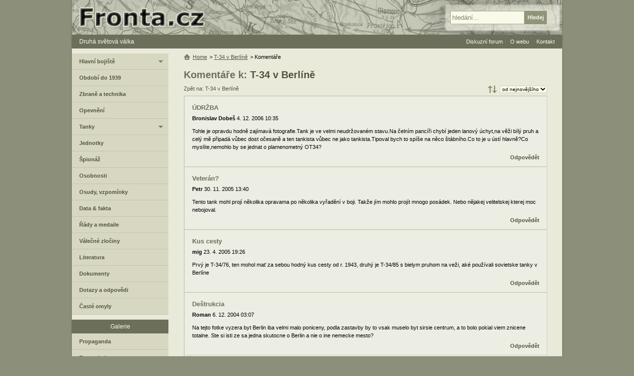

--- FILE ---
content_type: text/html; charset=UTF-8
request_url: https://www.fronta.cz/komentare/foto/t-34-v-berline
body_size: 4308
content:
<!DOCTYPE html>
<html lang="cs">
  <head>
    <meta charset="UTF-8">
    <meta name="viewport" content="width=device-width,initial-scale=1.0">
    <title>Komentáře: T-34 v Berlíně | Fronta.cz</title>
    <link rel="canonical" href="https://www.fronta.cz/komentare/foto/t-34-v-berline">    <link rel="stylesheet" type="text/css" href="/css/main.css?20250607">
     
                <script src="/js/jquery-1.7.1-ui-1.8.16.min.js?20250607"></script>   
                <script src="/js/main.js?20250607"></script>   
              <meta name="robots" content="index,follow">
         <meta property="og:site_name" content="Fronta.cz"><meta name="twitter:site" content="Fronta.cz">
   <meta property="og:url" content="https://www.fronta.cz/komentare/foto/t-34-v-berline"><meta name="twitter:url" content="https://www.fronta.cz/komentare/foto/t-34-v-berline">                  <link rel="shortcut icon" type="image/x-icon" href="/favicon.ico">
   <link rel="alternate" type="application/rss+xml" title="Fronta.cz - novinky" href="/fronta.rss">
  </head>
  <body>
      <div id="center">
<div id="main">                     
   <div id="content-no-right">
      <div id="head-menu">
         <a href="#" class="mobile-menu">&#8801; MENU</a>
         <a href="/" title="Zpět na úvodní stranu">Druhá světová válka</a>
      </div>
   
      <div id="center-right-full">         
            <h1>Komentáře k: <a href="/foto/t-34-v-berline">T-34 v Berlíně</a></h1>
   
   
  
   
   <a class="com-back" href="/foto/t-34-v-berline">Zpět na: T-34 v Berlíně</a>
      <div class="main-order" title="Řazení">
      <form action="/">
         <fieldset>
            <select size="1" class="order">
                                 <option value="default" selected="selected">od nejnovějšího</option>
                                 <option value="date">od nejstaršího</option>
                           </select>
         </fieldset>
      </form>
   </div>
   
   
   <div id="comment-list">
      <ul><li><div class="comment-item"><div class="autor"><h3>ÚDRŽBA</h3><strong>Bronislav Dobeš</strong> 4. 12. 2006 10:35</div>Tohle je opravdu hodně zajímavá fotografie.Tank je ve velmi neudržovaném stavu.Na čelním pancíři chybí jeden lanový úchyt,na věži bílý pruh a celý mě připadá vůbec dost očesaně a ten tankista vůbec ne jako tankista.Tipoval bych to spíše na něco štábního.Co to je u ústí hlavně?Co myslíte,nemohlo by se jednat o plamenometný OT34?<div class="reply"><a title="Napsat odpověď na tento komentář" href="/komentar/11946/reply">Odpovědět</a></div></div></li><li><div class="comment-item"><div class="autor"><h3>Veterán?</h3><strong>Petr</strong> 30. 11. 2005 13:40</div>Tento tank mohl projí několika opravama po několika vyřadění v boji. Takže jím mohlo projít mnogo posádek. Nebo nějakej velitelskej kterej moc nebojoval.<div class="reply"><a title="Napsat odpověď na tento komentář" href="/komentar/8506/reply">Odpovědět</a></div></div></li><li><div class="comment-item"><div class="autor"><h3>Kus cesty</h3><strong>mig</strong> 23. 4. 2005 19:26</div>Prvý je T-34/76, ten mohol mať za sebou hodný kus cesty od r. 1943, druhý je T-34/85 s bielym pruhom na veži, aké používali sovietske tanky v Berlíne<div class="reply"><a title="Napsat odpověď na tento komentář" href="/komentar/5729/reply">Odpovědět</a></div></div></li><li><div class="comment-item"><div class="autor"><h3>Deštrukcia</h3><strong>Roman</strong> 6. 12. 2004 03:07</div>Na tejto fotke vyzera byt Berlin iba velmi malo poniceny, podla zastavby by to vsak muselo byt sirsie centrum, a to bolo pokial viem znicene totalne. Ste si isti ze sa jedna skutocne o Berlin a nie o ine nemecke mesto?<div class="reply"><a title="Napsat odpověď na tento komentář" href="/komentar/3670/reply">Odpovědět</a></div></div><ul><li class="last"><div class="comment-item"><div class="autor"><h3>Re: Deštrukcia</h3><strong>Glynwed</strong> 9. 2. 2005 09:18</div>Tuto fotografii pořídil v Berlíně v dubnu/květnu 1945 sovětský vojenský fotograf Jevgenij Chalděj.<div class="reply"><a title="Napsat odpověď na tento komentář" href="/komentar/4731/reply">Odpovědět</a></div></div></li></ul></li><li class="last"><div class="comment-item"><div class="autor"><h3>Přežití</h3><strong>Karel Cepko</strong> 4. 12. 2004 03:24</div>To by mě zajímalo kde všude ten tank začínal a čím prošel. A jestli ta posádka s ním byla od počátku tak to měli při Ruskejch ztrátách docela štěstí.<div class="reply"><a title="Napsat odpověď na tento komentář" href="/komentar/3651/reply">Odpovědět</a></div></div><ul><li class="last"><div class="comment-item"><div class="autor"><h3>Re: Přežití</h3><strong>Honda</strong> 2. 5. 2013 13:44</div>Aby byla osádka s jedním tankem je skoro nemožné. Při větším poškození a nebo závažné poruše během ofenzívy byl tank odeslán do Frontové opravny techniky a už se samozřejmě nevrátil k původní posádce, často ani jednotce. Navíc i složení posádek se měnilo z důvodů zranění,nemoci, smrti a nedostatku tanků.<div class="reply"><a title="Napsat odpověď na tento komentář" href="/komentar/15655/reply">Odpovědět</a></div></div></li></ul></li></ul>   </div>
            <div class="main-order" title="Řazení">
      <form action="/">
         <fieldset>
            <select size="1" class="order">
                                 <option value="default" selected="selected">od nejnovějšího</option>
                                 <option value="date">od nejstaršího</option>
                           </select>
         </fieldset>
      </form>
   </div>
   
               <a class="com-back" href="/foto/t-34-v-berline">Zpět na: T-34 v Berlíně</a>
         
         <br class="clear" />
      <ul class="comment-options">
         <li><a href="#" class="fold" data-no-skip="1" data-id="comment-form">Přidat komentář</a></li>
      </ul>
      <div class="form hide-form" id="comment-form">
         <form class="frm noactive" action="#comment-br" method="post"><fieldset class="form-150"><ul><li class="name-autor is-req"><label for="komentar-add_form-field-autor">Jméno</label><div><input class=" check-text" type="text" id="komentar-add_form-field-autor" name="autor" value="" /> <span>*</span></div><div class="required">Vyplňte prosím jméno</div></li><li class="name-nazev is-req"><label for="komentar-add_form-field-nazev">Název</label><div><input class=" check-text" type="text" id="komentar-add_form-field-nazev" name="nazev" value="" /> <span>*</span></div><div class="required">Vyplňte prosím název</div></li><li class="name-komentar is-req"><label for="komentar-add_form-field-komentar">Text</label><div><textarea class=" check-text" id="komentar-add_form-field-komentar" cols="80" rows="5" name="komentar"></textarea> <span>*</span></div><div class="required">Vyplňte prosím text komentáře</div></li><li class="name- is-req"><div><script src="https://www.google.com/recaptcha/api.js?hl=cs" async defer></script>
                     <div class="g-recaptcha" data-size="normal" data-sitekey="6LfqDT0UAAAAAF8zMBeT1SE72UVQ6h_WiQCYb1pT" data-callback="correctCaptcha"></div></div><div class="required">Vyplňte správně kontrolu</div></li></ul><input type="hidden" id="komentar-add_form-field-frm_name" name="frm_name" value="komentar-add" /><input type="hidden" id="komentar-add_form-field-id_item" name="id_item" value="68" /><input type="hidden" id="komentar-add_form-field-id_type" name="id_type" value="foto" /><input type="hidden" id="komentar-add_form-field-id_parent" name="id_parent" value="0" /><input type="hidden" id="komentar-add_form-field-id_top_parent" name="id_top_parent" value="0" /></fieldset><fieldset class="as"><ul><li class="name-as is-req"><label for="komentar-add_form-field-as">Kolik je slovem 2 krát 5?</label><div><input class=" check-as" type="text" id="komentar-add_form-field-as" name="as" value="" /> <span>*</span></div><div class="required">Odpovězte prosím na dotaz - ochrana proti spamu</div></li></ul></fieldset><fieldset class="form-150"><ul><li class="name- not-req"><div><input  disabled="disabled" class="subm " type="submit" value="Odeslat" /></div></li></ul><input type="hidden" id="komentar-add_form-field-token" name="token" value="0b60e5b8ee729c8aa371c2f0bad8251b" /><input type="hidden" id="komentar-add_form-field-form_action" name="form_action" value="komentar_add" /></fieldset><p class="info">Hvězdička označuje povinné položky. Komentáře jsou před zveřejněním moderovány.</p></form>      </div>
   

<div class="ads-728-90-bottom"><script async src="//pagead2.googlesyndication.com/pagead/js/adsbygoogle.js"></script>
                <ins class="adsbygoogle" data-ad-client="ca-pub-0797509120750942" data-ad-slot="7081075305" data-ad-format="auto"></ins>
                <script>(adsbygoogle = window.adsbygoogle || []).push({});</script></div>         <ul class="hierarchy">
   <li><a class="home" href="/" title="Zpět na úvodní stranu">Home</a></li>
         <li>&gt; 
                     <a  href="/foto/t-34-v-berline">T-34 v Berlíně</a>
               </li>
         <li>&gt; 
                     Komentáře               </li>
   </ul>
                        </div>   
      <div id="left-col">
                     <div id="left-menu-box">
 
                                 <ul class="left-menu first">
                     <li><a class="fold " href="/sekce/hlavni-bojiste">Hlavní bojiště</a>
            <ul>
                                                      <li><a  href="/sekce/vychodni-fronta">Východní fronta</a></li>
                                       
                                                      <li><a  href="/sekce/zapadni-fronta">Západní fronta</a></li>
                                       
                                                      <li><a  href="/sekce/stredomori-a-afrika">Středomoří</a></li>
                                       
                                                      <li><a  href="/sekce/valka-v-pacifiku">Pacifik</a></li>
                                       
                                                      <li><a  href="/sekce/letecka-valka">Letecká válka</a></li>
                                       
                           </ul>
         </li>
       
                     <li><a  href="/sekce/obdobi-do-1939">Období do 1939</a></li>
       
                     <li><a  href="/sekce/zbrane-a-technika">Zbraně a technika</a></li>
       
                     <li><a  href="/sekce/opevneni">Opevnění</a></li>
       
                     <li><a class="fold " href="/sekce/tanky">Tanky</a>
            <ul>
                                                      <li><a  href="/sekce/nemecke-tanky">Německé tanky</a></li>
                                       
                                                      <li><a  href="/sekce/ceskoslovenske-tanky">Československé tanky</a></li>
                                       
                                                      <li><a  href="/sekce/madarske-tanky">Maďarské tanky</a></li>
                                       
                                                      <li><a  href="/sekce/polske-tanky">Polské tanky</a></li>
                                       
                                                      <li><a  href="/sekce/francouzske-tanky">Francouzské tanky</a></li>
                                       
                           </ul>
         </li>
       
                     <li><a  href="/sekce/jednotky">Jednotky</a></li>
       
                     <li><a  href="/sekce/spionaz">Špionáž</a></li>
       
                     <li><a  href="/sekce/osobnosti">Osobnosti</a></li>
       
                     <li><a  href="/sekce/osudy-vojaku">Osudy, vzpomínky</a></li>
       
                     <li><a  href="/sekce/data-fakta">Data &amp; fakta</a></li>
       
                     <li><a  href="/sekce/rady-a-medaile">Řády a medaile</a></li>
       
                     <li><a  href="/sekce/valecne-zlociny">Válečné zločiny</a></li>
       
                     <li><a  href="/sekce/valecna-literatura">Literatura</a></li>
       
                     <li><a  href="/sekce/dokumenty">Dokumenty</a></li>
       
                     <li><a  href="/sekce/dotazy-a-odpovedi">Dotazy a odpovědi</a></li>
       
                     <li><a  href="/sekce/omyly">Časté omyly</a></li>
       
                           </ul>
                              <h3>Galerie</h3>
                  <ul class="left-menu">
                     <li><a  href="/sekce/propaganda">Propaganda</a></li>
       
                     <li><a  href="/sekce/fotogalerie">Fotogalerie</a></li>
       
                     <li><a  href="/sekce/mapy">Mapy</a></li>
       
                           </ul>
                              <h3>Databáze</h3>
                  <ul class="left-menu">
                     <li><a  href="/sekce/id-znamky">ID známky</a></li>
       
                     <li><a  href="/sekce/kalendar">Kalendář</a></li>
       
                           </ul>
                              <h3>Ostatní sekce</h3>
                  <ul class="left-menu">
                     <li><a  href="/sekce/diskuzni-forum">Diskuzní forum</a></li>
       
                     <li><a class="fold " href="/sekce/o-webu">O tomto webu</a>
            <ul>
                                                      <li><a  href="/sekce/kontakt">Kontaktujte nás</a></li>
                                       
                                                      <li><a  href="/sekce/jak-prispet-na-web">Jak přispět na web</a></li>
                                       
                                                      <li><a  href="/sekce/autori">Seznam autorů</a></li>
                                       
                                                      <li><a  href="/sekce/rss">RSS</a></li>
                                       
                           </ul>
         </li>
       
                     <li><a  href="/sekce/novinky">Novinky</a></li>
      </ul></div>   </div>
<div class="clear"></div>   </div> 
   <div id="header">
   <a href="/" class="home" title="Zpět na úvodní stranu"><span>Fronta.cz - druhá světová válka</span></a>
   <form id="search" action="/search">
      <fieldset>
         <input type="text" value="hledání..." id="search-input" name="q">
         <input class="over" type="submit" value="Hledej" id="search-subm">
      </fieldset>
   </form>
</div>

   <ul id="ul-head-menu">
            <li><a href="/forum/all">Diskuzní forum</a></li>
      <li><a href="/sekce/o-webu">O webu</a>
         <ul>
            <li><a href="/sekce/autori">Seznam autorů</a></li>
            <li><a href="/sekce/jak-prispet-na-web">Jak přispět</a></li>
         </ul>
      </li>
      <li><a href="/sekce/kontakt">Kontakt</a></li>
   </ul>
                                    <div id="legal">Přebírání a další publikace materiálů z webu Fronta.cz - druhá světová válka je možné jen se souhlasem jejich autorů.</div>
                        
            <script>counters();</script>
            <noscript><div><img class="hide" src="https://toplist.cz/dot.asp?id=10715" alt="" width="1" height="1"><img class="hide" src="https://toplist.sk/dot.asp?id=1022636" alt="" width="1" height="1"></div></noscript>
            <div id="footer">
               <div>&copy; 1999-2026 <a href="/sekce/kontakt">Fronta.cz</a></div>
               <a href="#" class="mobile-menu">&#8801; MENU</a>
               <a href="/">2. světová válka</a>
                           </div>
         </div>
      </div>  
  <script defer src="https://static.cloudflareinsights.com/beacon.min.js/vcd15cbe7772f49c399c6a5babf22c1241717689176015" integrity="sha512-ZpsOmlRQV6y907TI0dKBHq9Md29nnaEIPlkf84rnaERnq6zvWvPUqr2ft8M1aS28oN72PdrCzSjY4U6VaAw1EQ==" data-cf-beacon='{"version":"2024.11.0","token":"95f2603ea67241d6b4cef11ceb466b9c","r":1,"server_timing":{"name":{"cfCacheStatus":true,"cfEdge":true,"cfExtPri":true,"cfL4":true,"cfOrigin":true,"cfSpeedBrain":true},"location_startswith":null}}' crossorigin="anonymous"></script>
</body>
<!-- 2026-01-19 20:00:34 -->
</html>

--- FILE ---
content_type: text/html; charset=utf-8
request_url: https://www.google.com/recaptcha/api2/anchor?ar=1&k=6LfqDT0UAAAAAF8zMBeT1SE72UVQ6h_WiQCYb1pT&co=aHR0cHM6Ly93d3cuZnJvbnRhLmN6OjQ0Mw..&hl=cs&v=PoyoqOPhxBO7pBk68S4YbpHZ&size=normal&anchor-ms=20000&execute-ms=30000&cb=7zz4d8v1j5i2
body_size: 49543
content:
<!DOCTYPE HTML><html dir="ltr" lang="cs"><head><meta http-equiv="Content-Type" content="text/html; charset=UTF-8">
<meta http-equiv="X-UA-Compatible" content="IE=edge">
<title>reCAPTCHA</title>
<style type="text/css">
/* cyrillic-ext */
@font-face {
  font-family: 'Roboto';
  font-style: normal;
  font-weight: 400;
  font-stretch: 100%;
  src: url(//fonts.gstatic.com/s/roboto/v48/KFO7CnqEu92Fr1ME7kSn66aGLdTylUAMa3GUBHMdazTgWw.woff2) format('woff2');
  unicode-range: U+0460-052F, U+1C80-1C8A, U+20B4, U+2DE0-2DFF, U+A640-A69F, U+FE2E-FE2F;
}
/* cyrillic */
@font-face {
  font-family: 'Roboto';
  font-style: normal;
  font-weight: 400;
  font-stretch: 100%;
  src: url(//fonts.gstatic.com/s/roboto/v48/KFO7CnqEu92Fr1ME7kSn66aGLdTylUAMa3iUBHMdazTgWw.woff2) format('woff2');
  unicode-range: U+0301, U+0400-045F, U+0490-0491, U+04B0-04B1, U+2116;
}
/* greek-ext */
@font-face {
  font-family: 'Roboto';
  font-style: normal;
  font-weight: 400;
  font-stretch: 100%;
  src: url(//fonts.gstatic.com/s/roboto/v48/KFO7CnqEu92Fr1ME7kSn66aGLdTylUAMa3CUBHMdazTgWw.woff2) format('woff2');
  unicode-range: U+1F00-1FFF;
}
/* greek */
@font-face {
  font-family: 'Roboto';
  font-style: normal;
  font-weight: 400;
  font-stretch: 100%;
  src: url(//fonts.gstatic.com/s/roboto/v48/KFO7CnqEu92Fr1ME7kSn66aGLdTylUAMa3-UBHMdazTgWw.woff2) format('woff2');
  unicode-range: U+0370-0377, U+037A-037F, U+0384-038A, U+038C, U+038E-03A1, U+03A3-03FF;
}
/* math */
@font-face {
  font-family: 'Roboto';
  font-style: normal;
  font-weight: 400;
  font-stretch: 100%;
  src: url(//fonts.gstatic.com/s/roboto/v48/KFO7CnqEu92Fr1ME7kSn66aGLdTylUAMawCUBHMdazTgWw.woff2) format('woff2');
  unicode-range: U+0302-0303, U+0305, U+0307-0308, U+0310, U+0312, U+0315, U+031A, U+0326-0327, U+032C, U+032F-0330, U+0332-0333, U+0338, U+033A, U+0346, U+034D, U+0391-03A1, U+03A3-03A9, U+03B1-03C9, U+03D1, U+03D5-03D6, U+03F0-03F1, U+03F4-03F5, U+2016-2017, U+2034-2038, U+203C, U+2040, U+2043, U+2047, U+2050, U+2057, U+205F, U+2070-2071, U+2074-208E, U+2090-209C, U+20D0-20DC, U+20E1, U+20E5-20EF, U+2100-2112, U+2114-2115, U+2117-2121, U+2123-214F, U+2190, U+2192, U+2194-21AE, U+21B0-21E5, U+21F1-21F2, U+21F4-2211, U+2213-2214, U+2216-22FF, U+2308-230B, U+2310, U+2319, U+231C-2321, U+2336-237A, U+237C, U+2395, U+239B-23B7, U+23D0, U+23DC-23E1, U+2474-2475, U+25AF, U+25B3, U+25B7, U+25BD, U+25C1, U+25CA, U+25CC, U+25FB, U+266D-266F, U+27C0-27FF, U+2900-2AFF, U+2B0E-2B11, U+2B30-2B4C, U+2BFE, U+3030, U+FF5B, U+FF5D, U+1D400-1D7FF, U+1EE00-1EEFF;
}
/* symbols */
@font-face {
  font-family: 'Roboto';
  font-style: normal;
  font-weight: 400;
  font-stretch: 100%;
  src: url(//fonts.gstatic.com/s/roboto/v48/KFO7CnqEu92Fr1ME7kSn66aGLdTylUAMaxKUBHMdazTgWw.woff2) format('woff2');
  unicode-range: U+0001-000C, U+000E-001F, U+007F-009F, U+20DD-20E0, U+20E2-20E4, U+2150-218F, U+2190, U+2192, U+2194-2199, U+21AF, U+21E6-21F0, U+21F3, U+2218-2219, U+2299, U+22C4-22C6, U+2300-243F, U+2440-244A, U+2460-24FF, U+25A0-27BF, U+2800-28FF, U+2921-2922, U+2981, U+29BF, U+29EB, U+2B00-2BFF, U+4DC0-4DFF, U+FFF9-FFFB, U+10140-1018E, U+10190-1019C, U+101A0, U+101D0-101FD, U+102E0-102FB, U+10E60-10E7E, U+1D2C0-1D2D3, U+1D2E0-1D37F, U+1F000-1F0FF, U+1F100-1F1AD, U+1F1E6-1F1FF, U+1F30D-1F30F, U+1F315, U+1F31C, U+1F31E, U+1F320-1F32C, U+1F336, U+1F378, U+1F37D, U+1F382, U+1F393-1F39F, U+1F3A7-1F3A8, U+1F3AC-1F3AF, U+1F3C2, U+1F3C4-1F3C6, U+1F3CA-1F3CE, U+1F3D4-1F3E0, U+1F3ED, U+1F3F1-1F3F3, U+1F3F5-1F3F7, U+1F408, U+1F415, U+1F41F, U+1F426, U+1F43F, U+1F441-1F442, U+1F444, U+1F446-1F449, U+1F44C-1F44E, U+1F453, U+1F46A, U+1F47D, U+1F4A3, U+1F4B0, U+1F4B3, U+1F4B9, U+1F4BB, U+1F4BF, U+1F4C8-1F4CB, U+1F4D6, U+1F4DA, U+1F4DF, U+1F4E3-1F4E6, U+1F4EA-1F4ED, U+1F4F7, U+1F4F9-1F4FB, U+1F4FD-1F4FE, U+1F503, U+1F507-1F50B, U+1F50D, U+1F512-1F513, U+1F53E-1F54A, U+1F54F-1F5FA, U+1F610, U+1F650-1F67F, U+1F687, U+1F68D, U+1F691, U+1F694, U+1F698, U+1F6AD, U+1F6B2, U+1F6B9-1F6BA, U+1F6BC, U+1F6C6-1F6CF, U+1F6D3-1F6D7, U+1F6E0-1F6EA, U+1F6F0-1F6F3, U+1F6F7-1F6FC, U+1F700-1F7FF, U+1F800-1F80B, U+1F810-1F847, U+1F850-1F859, U+1F860-1F887, U+1F890-1F8AD, U+1F8B0-1F8BB, U+1F8C0-1F8C1, U+1F900-1F90B, U+1F93B, U+1F946, U+1F984, U+1F996, U+1F9E9, U+1FA00-1FA6F, U+1FA70-1FA7C, U+1FA80-1FA89, U+1FA8F-1FAC6, U+1FACE-1FADC, U+1FADF-1FAE9, U+1FAF0-1FAF8, U+1FB00-1FBFF;
}
/* vietnamese */
@font-face {
  font-family: 'Roboto';
  font-style: normal;
  font-weight: 400;
  font-stretch: 100%;
  src: url(//fonts.gstatic.com/s/roboto/v48/KFO7CnqEu92Fr1ME7kSn66aGLdTylUAMa3OUBHMdazTgWw.woff2) format('woff2');
  unicode-range: U+0102-0103, U+0110-0111, U+0128-0129, U+0168-0169, U+01A0-01A1, U+01AF-01B0, U+0300-0301, U+0303-0304, U+0308-0309, U+0323, U+0329, U+1EA0-1EF9, U+20AB;
}
/* latin-ext */
@font-face {
  font-family: 'Roboto';
  font-style: normal;
  font-weight: 400;
  font-stretch: 100%;
  src: url(//fonts.gstatic.com/s/roboto/v48/KFO7CnqEu92Fr1ME7kSn66aGLdTylUAMa3KUBHMdazTgWw.woff2) format('woff2');
  unicode-range: U+0100-02BA, U+02BD-02C5, U+02C7-02CC, U+02CE-02D7, U+02DD-02FF, U+0304, U+0308, U+0329, U+1D00-1DBF, U+1E00-1E9F, U+1EF2-1EFF, U+2020, U+20A0-20AB, U+20AD-20C0, U+2113, U+2C60-2C7F, U+A720-A7FF;
}
/* latin */
@font-face {
  font-family: 'Roboto';
  font-style: normal;
  font-weight: 400;
  font-stretch: 100%;
  src: url(//fonts.gstatic.com/s/roboto/v48/KFO7CnqEu92Fr1ME7kSn66aGLdTylUAMa3yUBHMdazQ.woff2) format('woff2');
  unicode-range: U+0000-00FF, U+0131, U+0152-0153, U+02BB-02BC, U+02C6, U+02DA, U+02DC, U+0304, U+0308, U+0329, U+2000-206F, U+20AC, U+2122, U+2191, U+2193, U+2212, U+2215, U+FEFF, U+FFFD;
}
/* cyrillic-ext */
@font-face {
  font-family: 'Roboto';
  font-style: normal;
  font-weight: 500;
  font-stretch: 100%;
  src: url(//fonts.gstatic.com/s/roboto/v48/KFO7CnqEu92Fr1ME7kSn66aGLdTylUAMa3GUBHMdazTgWw.woff2) format('woff2');
  unicode-range: U+0460-052F, U+1C80-1C8A, U+20B4, U+2DE0-2DFF, U+A640-A69F, U+FE2E-FE2F;
}
/* cyrillic */
@font-face {
  font-family: 'Roboto';
  font-style: normal;
  font-weight: 500;
  font-stretch: 100%;
  src: url(//fonts.gstatic.com/s/roboto/v48/KFO7CnqEu92Fr1ME7kSn66aGLdTylUAMa3iUBHMdazTgWw.woff2) format('woff2');
  unicode-range: U+0301, U+0400-045F, U+0490-0491, U+04B0-04B1, U+2116;
}
/* greek-ext */
@font-face {
  font-family: 'Roboto';
  font-style: normal;
  font-weight: 500;
  font-stretch: 100%;
  src: url(//fonts.gstatic.com/s/roboto/v48/KFO7CnqEu92Fr1ME7kSn66aGLdTylUAMa3CUBHMdazTgWw.woff2) format('woff2');
  unicode-range: U+1F00-1FFF;
}
/* greek */
@font-face {
  font-family: 'Roboto';
  font-style: normal;
  font-weight: 500;
  font-stretch: 100%;
  src: url(//fonts.gstatic.com/s/roboto/v48/KFO7CnqEu92Fr1ME7kSn66aGLdTylUAMa3-UBHMdazTgWw.woff2) format('woff2');
  unicode-range: U+0370-0377, U+037A-037F, U+0384-038A, U+038C, U+038E-03A1, U+03A3-03FF;
}
/* math */
@font-face {
  font-family: 'Roboto';
  font-style: normal;
  font-weight: 500;
  font-stretch: 100%;
  src: url(//fonts.gstatic.com/s/roboto/v48/KFO7CnqEu92Fr1ME7kSn66aGLdTylUAMawCUBHMdazTgWw.woff2) format('woff2');
  unicode-range: U+0302-0303, U+0305, U+0307-0308, U+0310, U+0312, U+0315, U+031A, U+0326-0327, U+032C, U+032F-0330, U+0332-0333, U+0338, U+033A, U+0346, U+034D, U+0391-03A1, U+03A3-03A9, U+03B1-03C9, U+03D1, U+03D5-03D6, U+03F0-03F1, U+03F4-03F5, U+2016-2017, U+2034-2038, U+203C, U+2040, U+2043, U+2047, U+2050, U+2057, U+205F, U+2070-2071, U+2074-208E, U+2090-209C, U+20D0-20DC, U+20E1, U+20E5-20EF, U+2100-2112, U+2114-2115, U+2117-2121, U+2123-214F, U+2190, U+2192, U+2194-21AE, U+21B0-21E5, U+21F1-21F2, U+21F4-2211, U+2213-2214, U+2216-22FF, U+2308-230B, U+2310, U+2319, U+231C-2321, U+2336-237A, U+237C, U+2395, U+239B-23B7, U+23D0, U+23DC-23E1, U+2474-2475, U+25AF, U+25B3, U+25B7, U+25BD, U+25C1, U+25CA, U+25CC, U+25FB, U+266D-266F, U+27C0-27FF, U+2900-2AFF, U+2B0E-2B11, U+2B30-2B4C, U+2BFE, U+3030, U+FF5B, U+FF5D, U+1D400-1D7FF, U+1EE00-1EEFF;
}
/* symbols */
@font-face {
  font-family: 'Roboto';
  font-style: normal;
  font-weight: 500;
  font-stretch: 100%;
  src: url(//fonts.gstatic.com/s/roboto/v48/KFO7CnqEu92Fr1ME7kSn66aGLdTylUAMaxKUBHMdazTgWw.woff2) format('woff2');
  unicode-range: U+0001-000C, U+000E-001F, U+007F-009F, U+20DD-20E0, U+20E2-20E4, U+2150-218F, U+2190, U+2192, U+2194-2199, U+21AF, U+21E6-21F0, U+21F3, U+2218-2219, U+2299, U+22C4-22C6, U+2300-243F, U+2440-244A, U+2460-24FF, U+25A0-27BF, U+2800-28FF, U+2921-2922, U+2981, U+29BF, U+29EB, U+2B00-2BFF, U+4DC0-4DFF, U+FFF9-FFFB, U+10140-1018E, U+10190-1019C, U+101A0, U+101D0-101FD, U+102E0-102FB, U+10E60-10E7E, U+1D2C0-1D2D3, U+1D2E0-1D37F, U+1F000-1F0FF, U+1F100-1F1AD, U+1F1E6-1F1FF, U+1F30D-1F30F, U+1F315, U+1F31C, U+1F31E, U+1F320-1F32C, U+1F336, U+1F378, U+1F37D, U+1F382, U+1F393-1F39F, U+1F3A7-1F3A8, U+1F3AC-1F3AF, U+1F3C2, U+1F3C4-1F3C6, U+1F3CA-1F3CE, U+1F3D4-1F3E0, U+1F3ED, U+1F3F1-1F3F3, U+1F3F5-1F3F7, U+1F408, U+1F415, U+1F41F, U+1F426, U+1F43F, U+1F441-1F442, U+1F444, U+1F446-1F449, U+1F44C-1F44E, U+1F453, U+1F46A, U+1F47D, U+1F4A3, U+1F4B0, U+1F4B3, U+1F4B9, U+1F4BB, U+1F4BF, U+1F4C8-1F4CB, U+1F4D6, U+1F4DA, U+1F4DF, U+1F4E3-1F4E6, U+1F4EA-1F4ED, U+1F4F7, U+1F4F9-1F4FB, U+1F4FD-1F4FE, U+1F503, U+1F507-1F50B, U+1F50D, U+1F512-1F513, U+1F53E-1F54A, U+1F54F-1F5FA, U+1F610, U+1F650-1F67F, U+1F687, U+1F68D, U+1F691, U+1F694, U+1F698, U+1F6AD, U+1F6B2, U+1F6B9-1F6BA, U+1F6BC, U+1F6C6-1F6CF, U+1F6D3-1F6D7, U+1F6E0-1F6EA, U+1F6F0-1F6F3, U+1F6F7-1F6FC, U+1F700-1F7FF, U+1F800-1F80B, U+1F810-1F847, U+1F850-1F859, U+1F860-1F887, U+1F890-1F8AD, U+1F8B0-1F8BB, U+1F8C0-1F8C1, U+1F900-1F90B, U+1F93B, U+1F946, U+1F984, U+1F996, U+1F9E9, U+1FA00-1FA6F, U+1FA70-1FA7C, U+1FA80-1FA89, U+1FA8F-1FAC6, U+1FACE-1FADC, U+1FADF-1FAE9, U+1FAF0-1FAF8, U+1FB00-1FBFF;
}
/* vietnamese */
@font-face {
  font-family: 'Roboto';
  font-style: normal;
  font-weight: 500;
  font-stretch: 100%;
  src: url(//fonts.gstatic.com/s/roboto/v48/KFO7CnqEu92Fr1ME7kSn66aGLdTylUAMa3OUBHMdazTgWw.woff2) format('woff2');
  unicode-range: U+0102-0103, U+0110-0111, U+0128-0129, U+0168-0169, U+01A0-01A1, U+01AF-01B0, U+0300-0301, U+0303-0304, U+0308-0309, U+0323, U+0329, U+1EA0-1EF9, U+20AB;
}
/* latin-ext */
@font-face {
  font-family: 'Roboto';
  font-style: normal;
  font-weight: 500;
  font-stretch: 100%;
  src: url(//fonts.gstatic.com/s/roboto/v48/KFO7CnqEu92Fr1ME7kSn66aGLdTylUAMa3KUBHMdazTgWw.woff2) format('woff2');
  unicode-range: U+0100-02BA, U+02BD-02C5, U+02C7-02CC, U+02CE-02D7, U+02DD-02FF, U+0304, U+0308, U+0329, U+1D00-1DBF, U+1E00-1E9F, U+1EF2-1EFF, U+2020, U+20A0-20AB, U+20AD-20C0, U+2113, U+2C60-2C7F, U+A720-A7FF;
}
/* latin */
@font-face {
  font-family: 'Roboto';
  font-style: normal;
  font-weight: 500;
  font-stretch: 100%;
  src: url(//fonts.gstatic.com/s/roboto/v48/KFO7CnqEu92Fr1ME7kSn66aGLdTylUAMa3yUBHMdazQ.woff2) format('woff2');
  unicode-range: U+0000-00FF, U+0131, U+0152-0153, U+02BB-02BC, U+02C6, U+02DA, U+02DC, U+0304, U+0308, U+0329, U+2000-206F, U+20AC, U+2122, U+2191, U+2193, U+2212, U+2215, U+FEFF, U+FFFD;
}
/* cyrillic-ext */
@font-face {
  font-family: 'Roboto';
  font-style: normal;
  font-weight: 900;
  font-stretch: 100%;
  src: url(//fonts.gstatic.com/s/roboto/v48/KFO7CnqEu92Fr1ME7kSn66aGLdTylUAMa3GUBHMdazTgWw.woff2) format('woff2');
  unicode-range: U+0460-052F, U+1C80-1C8A, U+20B4, U+2DE0-2DFF, U+A640-A69F, U+FE2E-FE2F;
}
/* cyrillic */
@font-face {
  font-family: 'Roboto';
  font-style: normal;
  font-weight: 900;
  font-stretch: 100%;
  src: url(//fonts.gstatic.com/s/roboto/v48/KFO7CnqEu92Fr1ME7kSn66aGLdTylUAMa3iUBHMdazTgWw.woff2) format('woff2');
  unicode-range: U+0301, U+0400-045F, U+0490-0491, U+04B0-04B1, U+2116;
}
/* greek-ext */
@font-face {
  font-family: 'Roboto';
  font-style: normal;
  font-weight: 900;
  font-stretch: 100%;
  src: url(//fonts.gstatic.com/s/roboto/v48/KFO7CnqEu92Fr1ME7kSn66aGLdTylUAMa3CUBHMdazTgWw.woff2) format('woff2');
  unicode-range: U+1F00-1FFF;
}
/* greek */
@font-face {
  font-family: 'Roboto';
  font-style: normal;
  font-weight: 900;
  font-stretch: 100%;
  src: url(//fonts.gstatic.com/s/roboto/v48/KFO7CnqEu92Fr1ME7kSn66aGLdTylUAMa3-UBHMdazTgWw.woff2) format('woff2');
  unicode-range: U+0370-0377, U+037A-037F, U+0384-038A, U+038C, U+038E-03A1, U+03A3-03FF;
}
/* math */
@font-face {
  font-family: 'Roboto';
  font-style: normal;
  font-weight: 900;
  font-stretch: 100%;
  src: url(//fonts.gstatic.com/s/roboto/v48/KFO7CnqEu92Fr1ME7kSn66aGLdTylUAMawCUBHMdazTgWw.woff2) format('woff2');
  unicode-range: U+0302-0303, U+0305, U+0307-0308, U+0310, U+0312, U+0315, U+031A, U+0326-0327, U+032C, U+032F-0330, U+0332-0333, U+0338, U+033A, U+0346, U+034D, U+0391-03A1, U+03A3-03A9, U+03B1-03C9, U+03D1, U+03D5-03D6, U+03F0-03F1, U+03F4-03F5, U+2016-2017, U+2034-2038, U+203C, U+2040, U+2043, U+2047, U+2050, U+2057, U+205F, U+2070-2071, U+2074-208E, U+2090-209C, U+20D0-20DC, U+20E1, U+20E5-20EF, U+2100-2112, U+2114-2115, U+2117-2121, U+2123-214F, U+2190, U+2192, U+2194-21AE, U+21B0-21E5, U+21F1-21F2, U+21F4-2211, U+2213-2214, U+2216-22FF, U+2308-230B, U+2310, U+2319, U+231C-2321, U+2336-237A, U+237C, U+2395, U+239B-23B7, U+23D0, U+23DC-23E1, U+2474-2475, U+25AF, U+25B3, U+25B7, U+25BD, U+25C1, U+25CA, U+25CC, U+25FB, U+266D-266F, U+27C0-27FF, U+2900-2AFF, U+2B0E-2B11, U+2B30-2B4C, U+2BFE, U+3030, U+FF5B, U+FF5D, U+1D400-1D7FF, U+1EE00-1EEFF;
}
/* symbols */
@font-face {
  font-family: 'Roboto';
  font-style: normal;
  font-weight: 900;
  font-stretch: 100%;
  src: url(//fonts.gstatic.com/s/roboto/v48/KFO7CnqEu92Fr1ME7kSn66aGLdTylUAMaxKUBHMdazTgWw.woff2) format('woff2');
  unicode-range: U+0001-000C, U+000E-001F, U+007F-009F, U+20DD-20E0, U+20E2-20E4, U+2150-218F, U+2190, U+2192, U+2194-2199, U+21AF, U+21E6-21F0, U+21F3, U+2218-2219, U+2299, U+22C4-22C6, U+2300-243F, U+2440-244A, U+2460-24FF, U+25A0-27BF, U+2800-28FF, U+2921-2922, U+2981, U+29BF, U+29EB, U+2B00-2BFF, U+4DC0-4DFF, U+FFF9-FFFB, U+10140-1018E, U+10190-1019C, U+101A0, U+101D0-101FD, U+102E0-102FB, U+10E60-10E7E, U+1D2C0-1D2D3, U+1D2E0-1D37F, U+1F000-1F0FF, U+1F100-1F1AD, U+1F1E6-1F1FF, U+1F30D-1F30F, U+1F315, U+1F31C, U+1F31E, U+1F320-1F32C, U+1F336, U+1F378, U+1F37D, U+1F382, U+1F393-1F39F, U+1F3A7-1F3A8, U+1F3AC-1F3AF, U+1F3C2, U+1F3C4-1F3C6, U+1F3CA-1F3CE, U+1F3D4-1F3E0, U+1F3ED, U+1F3F1-1F3F3, U+1F3F5-1F3F7, U+1F408, U+1F415, U+1F41F, U+1F426, U+1F43F, U+1F441-1F442, U+1F444, U+1F446-1F449, U+1F44C-1F44E, U+1F453, U+1F46A, U+1F47D, U+1F4A3, U+1F4B0, U+1F4B3, U+1F4B9, U+1F4BB, U+1F4BF, U+1F4C8-1F4CB, U+1F4D6, U+1F4DA, U+1F4DF, U+1F4E3-1F4E6, U+1F4EA-1F4ED, U+1F4F7, U+1F4F9-1F4FB, U+1F4FD-1F4FE, U+1F503, U+1F507-1F50B, U+1F50D, U+1F512-1F513, U+1F53E-1F54A, U+1F54F-1F5FA, U+1F610, U+1F650-1F67F, U+1F687, U+1F68D, U+1F691, U+1F694, U+1F698, U+1F6AD, U+1F6B2, U+1F6B9-1F6BA, U+1F6BC, U+1F6C6-1F6CF, U+1F6D3-1F6D7, U+1F6E0-1F6EA, U+1F6F0-1F6F3, U+1F6F7-1F6FC, U+1F700-1F7FF, U+1F800-1F80B, U+1F810-1F847, U+1F850-1F859, U+1F860-1F887, U+1F890-1F8AD, U+1F8B0-1F8BB, U+1F8C0-1F8C1, U+1F900-1F90B, U+1F93B, U+1F946, U+1F984, U+1F996, U+1F9E9, U+1FA00-1FA6F, U+1FA70-1FA7C, U+1FA80-1FA89, U+1FA8F-1FAC6, U+1FACE-1FADC, U+1FADF-1FAE9, U+1FAF0-1FAF8, U+1FB00-1FBFF;
}
/* vietnamese */
@font-face {
  font-family: 'Roboto';
  font-style: normal;
  font-weight: 900;
  font-stretch: 100%;
  src: url(//fonts.gstatic.com/s/roboto/v48/KFO7CnqEu92Fr1ME7kSn66aGLdTylUAMa3OUBHMdazTgWw.woff2) format('woff2');
  unicode-range: U+0102-0103, U+0110-0111, U+0128-0129, U+0168-0169, U+01A0-01A1, U+01AF-01B0, U+0300-0301, U+0303-0304, U+0308-0309, U+0323, U+0329, U+1EA0-1EF9, U+20AB;
}
/* latin-ext */
@font-face {
  font-family: 'Roboto';
  font-style: normal;
  font-weight: 900;
  font-stretch: 100%;
  src: url(//fonts.gstatic.com/s/roboto/v48/KFO7CnqEu92Fr1ME7kSn66aGLdTylUAMa3KUBHMdazTgWw.woff2) format('woff2');
  unicode-range: U+0100-02BA, U+02BD-02C5, U+02C7-02CC, U+02CE-02D7, U+02DD-02FF, U+0304, U+0308, U+0329, U+1D00-1DBF, U+1E00-1E9F, U+1EF2-1EFF, U+2020, U+20A0-20AB, U+20AD-20C0, U+2113, U+2C60-2C7F, U+A720-A7FF;
}
/* latin */
@font-face {
  font-family: 'Roboto';
  font-style: normal;
  font-weight: 900;
  font-stretch: 100%;
  src: url(//fonts.gstatic.com/s/roboto/v48/KFO7CnqEu92Fr1ME7kSn66aGLdTylUAMa3yUBHMdazQ.woff2) format('woff2');
  unicode-range: U+0000-00FF, U+0131, U+0152-0153, U+02BB-02BC, U+02C6, U+02DA, U+02DC, U+0304, U+0308, U+0329, U+2000-206F, U+20AC, U+2122, U+2191, U+2193, U+2212, U+2215, U+FEFF, U+FFFD;
}

</style>
<link rel="stylesheet" type="text/css" href="https://www.gstatic.com/recaptcha/releases/PoyoqOPhxBO7pBk68S4YbpHZ/styles__ltr.css">
<script nonce="LefGNHfW2VB4iUYsYqw-vQ" type="text/javascript">window['__recaptcha_api'] = 'https://www.google.com/recaptcha/api2/';</script>
<script type="text/javascript" src="https://www.gstatic.com/recaptcha/releases/PoyoqOPhxBO7pBk68S4YbpHZ/recaptcha__cs.js" nonce="LefGNHfW2VB4iUYsYqw-vQ">
      
    </script></head>
<body><div id="rc-anchor-alert" class="rc-anchor-alert"></div>
<input type="hidden" id="recaptcha-token" value="[base64]">
<script type="text/javascript" nonce="LefGNHfW2VB4iUYsYqw-vQ">
      recaptcha.anchor.Main.init("[\x22ainput\x22,[\x22bgdata\x22,\x22\x22,\[base64]/[base64]/[base64]/[base64]/[base64]/[base64]/[base64]/[base64]/[base64]/[base64]\\u003d\x22,\[base64]\x22,\x22wrhcw7LDo8KYI8KhT8KDcQ7DisKOw5YUAVbCrMOQEFDDsSbDpWDCt2wBQhvCtwTDp3lNKnBdV8OMT8OVw5J4NHvCuwt9I8KifhpgwrsXw4vDpMK4IsKGwojCssKPw4x8w7hKAsKmN2/DvMOCUcO3w7jDkQnChcOCwpciCsO8LirCgsOiMHhwNcOsw7rCiQ3Dg8OEFGcYwofDqmDCj8OIwqzDgsO1YQbDucKXwqDCrHnCgEIMw4TDocK3wqocw7kKwrzCr8KJwqbDvWTDsMKNwonDoGJlwrhFw4U1w4nDicKBXsKRw7cqPMOcdcK0TB/[base64]/Dnh0xZsKKwpALchLDq8OBZmFpw7llb8OmPsOwSQcAw7cfAcOSw5LCuMK2aQvCrcOsLmgdw64wRwNwUsK6wozClUBnEsO4w4rCqMK7wojDkBHCq8OPwoLDkMOzXMOMwoHDkMOrHMKawpXDhcONw4Q8acOPwqg3w6rCsihmwp8cw58ywqIHXCvCnD9Pw5E/[base64]/GcKvUkLCosKHwpMrQAzDoiPCjxFEwqXDncK7R8OTw6BXw5zCnsKIOFg0OcOiwrHCrsKHQcOlcxjDtlUhT8Kqw6nCihxsw6o2wpkhV1fDrcO0YgnDgnBmbcOzw60OcmrCmgbDnMKZw7TDrAnCkMKGw6tFworDviRXXko3M3x/w51kw4HCvDLCvijDkn5Lw59sDFwXEyDDsMOWHcOfw4IjJABxSTLDjsKsXGJWHnkaVMOhYMKWAQdSYibCtMOvQsKlHW9CPCxQdHUxwpvDrhskIMKwwqjCgAfCozFww50Zwp0/NHIowrbCqGfClX3DsMKFwotFw6IuUMOhw7IDw6bCt8KGO1fDlsOzHMK8DsKXw7DDicOCw6HCpBHDjh0FFSnCli4kKD3Cj8Kgw6IEwqPDo8KJwrjDuSQRwpo2EnrDjz8TwqnCuW/[base64]/CjcOJwrzCt2nDiMOxw4bCrcOXFXZ9TSjCiQLDicKrLS7DlwbDpQjDqsOBw5VcwppCw5rCnMKywp7Ck8KienrDucKNw51fOwwxwpw5O8OkB8KUJ8KEwopmwrHDnsOYw4VTVsKHwp7DtCY4wqjDjcONasKCwqk2bsOaacKQXMO3bsORw5vDj1DDtcKkM8KZRj7CiQ/DgE0owoZ7w4bDv3PCvyzDq8KfTMKvVi/[base64]/DqxzDkMOdQS5Vw7jCtC3Dk10pNhLCkMOiN8OswqDCr8KhJcOXw7PDvcOHw5ZXLWg5VmgLSxgVwoPDksODw6/[base64]/w4rCuMOww6MgRMKBDi/CosODIhbCqsK2wo3CvEfCicOaF3pyOMOLwqnDiFsew6XCrMOoa8OLw7d0LcKCfUTCosKqwpbChSnCtAsZwqcnWV9owrTCrSF0w6d5wqDDuMKpwrLCrMO3L3hlwq1VwqcDAcKLexLCtBHCkFgdw5/CvsKSJ8O2YndSwpB0wqbCijk8RD8+CwRTwqrCgcKtAcO+w7DCi8OGAAg7MR97DWHDlQbDgsOfXW3CkcKjNMO5UMOBw6U0w7oywqLDsEcnDMOawqEPdMONw4fDmcOwS8OyUzjCksKkASTCs8OOOsKNw6TDokjCrMOLw7bCjGbCthbCnXnDghsJw6kuw7Y7HsO/wpk/[base64]/woB2w6VEWMOMPXQbworCtHfCqcO8w6nCicODwrUSAy7DthoPw4nCosKowooRwoJdwrvDhnnCmk3Cj8KjBsKDwowKPRBMZ8K6Y8KoNX1iXF0FW8OqKsK8d8OLw5VwMClIwqjCqMOjXcO2HsOxwpHCqsOjw4/CqVHDjVRQdMOcfMO+IsK7KsOjBsKJw70YwqddwoXDrMK3fDZqI8KXw5jCkS3DvmEuEcKJMAciI0vDukEXK0bDkX/CuMOPw4rCj2phwovCllwNWXJzVcOvwrIow6Ryw5h2KELChV5ywrNDWk3CvEjDix7DrsK8w4HCnTRMBsOkwovDk8OQKUMdcV1vwq94OsOdwojCp3chwpMgREoNw5VMwp3DnhEAPxJGw50decOqA8ObwqbDocKrwqRiw7/CnFPDisO2wqpHfcKTw7Epw75eGHpvw5MwTsKWHhDDl8OicMOUY8OpecObOcOpbR7CpcK9TsOaw6AiLhEmwrDCpWbDpD/Dr8OFGSfDl1sywqwEMsOswokmw7JaesK3GsONMCgVHSYbw60Uw4bDrx7Dm24gw6XCg8OANw8hdMOMwrrClHsTw4IGZ8OVw7vChMKZwqrCukXCq1tufVo2csOPJ8KWMcKTbsK2w7I/w7ZXw70YLsOGw41NeMOfd2kPRsO8wpoVw73CohEWcSRQw4VtwrvDtzxqw4/[base64]/DtcOYwogQemDCuXzCgsO3aGrCs8OLHU/CisOfwrQed2UiPzZ5w7sKR8KvHnoAPXQBZMO2JcKvw5kuTDjCkHY5wpI7wrx/wrTCvyvCvcOMZ3cGJ8KBE0RzOxLDvUhIKMKSw6gORsKycGvCpDEwNxzDjsO/w6/DvcKzw4PDtUbDlMKKImXDgcKMw7DDh8K6woJiKXhHw6gcD8OCwqN/w7FtC8K2I23DksKVw5TCncOQwpPDolJ0w4YJF8Ofw5vDpwXDqsObE8OZwoVtw6k8wod7wqZFAXbDvVcJw6l2dMOIw65DOMK+TsOuHBNDw7rDmA3CtVPCrEvDsX7DlHTDvkZzWgjCpgjDtWlbE8Oww58pwqBPwqoHwpNQw6drVcOCCT/Cj31vVMOCwr5zVSBYwo5bNsOsw7ZDw5fDscOGwpxGK8Opwp8dUcKpwr7DtMOGw4LDtDdPwobCq2skHcKcd8KnecKEwpZxw6l+wppaFWLDuMOeUlDDlcKuD1JDw43DoTwcWg/CiMOIw4EQwro1MidCbcKOwpTDrX3DjMOsNMKWVMK2CcO9Ml7Ch8K3w5bDgQMiw6DDg8OdwprDgRRlwrLCh8KHwpxLw5BPwr/[base64]/[base64]/wol8IsOKODY6e8O0HznDkcKIPMKsw7XCnCLDuwR5QjhmwpvDjTMjf0nDrsKAECHDnMOhw7JxHV3CgT3Dq8OUw700w47DrcOcTi3DpcOkwqRQf8Kkw6vCtcKDNlwHVlzCg1YkwqIJBMKGf8KzwqgIwoUrw5rCisOzHMKLw6ZiwqLCg8O/[base64]/DncKoGcKYwqzCicKPw4YVw5tsEQxnw5QVfhbCiQ/CgMOfPArDk07Dh0QdFcOrwqTDr0BPwo7Cl8OgGFB0w5zDtcOBYMOUACHDjTPDiBEKw5ZyYjLCocOdw4odI1/DhxvDmsOyNR/Dj8OlL0VrS8OtIBZhwrnDgMKHXmULw7hyTic0wrkzBizDl8KMwrs/GsOEw4PCl8OFABDDkMOUw67DrkrDn8O4w4cww7QRPy/DiMKFIcOafwrCtMOVO3rCk8OhwrhJVT9yw6l7SU1mL8OiwqJ+wp7Dr8O9w7VuDCbCgHglwp1Ww5ARw5AEw6Ecw6TCrMOsw64hd8KVHifDg8KswpNYwr/Dn27DqMO4w6QCHzFPw6vDvcKKw4EPJD9Vw6vCoWrCu8OVUsKkw7nCiQZ+w5R5w6ZMwq/ClMKew71DLXbDuy/Doi/[base64]/[base64]/Cjm9/LMOAw7pdwrbCtMKAX8KyXRHDgTXChCbDq2MDNcK2exbCtsKcwo8qwrJHd8K7wojCnyrCtsODd1/DtVYiDMKlXcKNI37CpyDCtDrDqEJ3OMKxwpTDqSBsC3sXeih5UElZw4hhKF3DmHTDm8KMw67DnkAmdGTDjzIOB3PCscOLw6kDSsKjWlgsw6EUYHsiw4PDlMOUwr/DuT0ww59ERDtFwo9aw5vCrgR8wr14AMKlwrLCmsONw5E6w7IWdMOEwq3Dm8O/O8O5wrDDgH7DnD3CpMOFwpbCmBQxMRVjwo/DinnDk8KhJRrChSZjw7vDgwbChn5Jw4UKwpbDusObw4FewpPCrw3CoMOgwqAyNz8xwrBwFcKRw6jCt3bDjk3CjA3CscO7w7FewqzDnsK1wp/CrCNLSsOkwpjDqsKJwqwAMmzDs8O2wrM5BMK5w7vCoMODw7rCqcKGw7bDglbDo8KAwo5Pw4ZKw7A8NcO3fcKJw7hADsK/w67CtMOvw45OF0AGPgLCqBbChHbCkRXCsgxXEMKaY8KNDsK4a3B3w6tKNQ3CtirChMOzGsKCw57ClUtOwpRkJMOVOcKZwptWUsKIesK4GRVPw7kFZyIaTMOOw77DgBTCnW9Xw7rDlsK5ZsOYw6nDnS/CusKQesOTPwZBF8KjehJqwoM7w6Ymw4ksw4s7w5NBRcO7wqc3w5vDl8OVwpoIwpLDoXIqWMKRX8OFLsK5w67DlX10fMK8HMKqY13ClXbDnFvDkX9gNVDCqxYMw7nDi1HCjF0HQ8K3w6rDtcOjw5/DuwNNLsOzPhgZw6Zuw6fDtS7DqcKmwp8vwoLDj8OJSMKiD8OmRsKScMOCwrRVQcO7HEw+WsKCwrTCu8O1wpbCscKYw4bCisOYERloO3zCmMOyFnUTdAAaBTdcw57Cv8KKGlTCtsO6Lk/CuEpTw5cww57CsMO/w5NYAsOFwq1eARzCvcOvw5cCBhXDmnJPw5/Cu8OIw4TCoh/DvH3Dp8K5wpkJw6kmPD0ww6jCpTTCoMKqwr5fw4nCvcOGWMODwp13wolRwpTDsHfDm8OlEX7Dl8KNw4fDtcOsAsKbwrw5w6ldMHRlEyh5HjzCkVZ6wpEKw6bDjsKAw6/[base64]/DsMKAZnLCnMOJXMOrw4XDkcOhdVzDukgxw5DDm8KJWhrDgcOqwoLDnHDCmsOgKsO9XcOvMcOAw4DCmcK4O8OLwpd3wo5GJ8Omw6dAwrI0O1Vtw6ZGw4XDksOQwqR0wp/DssKVwqVEw73CtlDDpMOqwr/CsU08ZsOVw5jDiGNHw4BeW8O2w6IHK8KtDBt0w5ccIMOVKRAbw5QHw6dLwoN6bxp9IhjDgcO9ZxjCgQMwwrrCl8Kfw6/[base64]/DuC8lw6DCtA/Ct8Oow4Eecy89IcKlJ1/DiMKywoYqZwPCp1AIw63DlcKvecOcOybDuwMcwr06wokhCsOBNcOPw7/CqMOBw4ZPHz1LL3PDjxjCvDbDqsO4w4MpZcKJwr3Dm1kdBn3DsWDDh8OCw77Dumwew6jClsOpJcOQMmUbw4bCjX8rwr92CsOiwoLCtn/[base64]/[base64]/DmRgZw5kIDjzDhgIawr1Jw5JOJcK+ajp4w7cjXsOaHGgEw7BFw4XCkFIUw5xOw55mw53DjxV6DVREDcKzRsKgccKqOUETW8Kjwo7DqsOnw4gHFcKmG8Kqw5/DtcOPKcOew5XDoWx7GMKeXGsvfMKEwotrVG3DvcK2wrlBQ3dBwoNlQ8O8wo5pS8O6w7rDslYKSVUWw6oTwoAKG0cgWsKaVMKaPDjDqcOlwqPCjlx+LsKEWFw7wovDpsKJNMKHUsKcwoc0worCjh04woNjcQ/Dk28cwpo2HX/Dr8OCaj5naHPDmcObZi3CqgDDpT5aUgdRwq/Ds0LDjXFYwo3DszcNwrkDwpUNAsOew7xmBk/Dp8Kmw6xzACcdFcKqw6XDkkBWKivDqk3CmMOuw7gow6fDrRnClsOCf8OwwoHCpMOLw4dDw78Hw7XDrcOUwoN3w6ZywrTCq8KfDsKiXcOwf1ESdMOCwoTCicKNaMKSwo7DkUXDo8OKEVzDtMO7IQdSwoNlVMKuTMKKG8O0OMONwqrDkiBNwrBaw6cPwrIuw4vCmsK/wp7Dr0LDskHDnjtyXcODMcO6wpFcwoHDjyzDlsK6DcOzw6pfXxkCwpc+wrIgNcK1w7w1Ogdqw5/CmxQ4EcOGcEXCnEJsw6o0bTHDjsOQVMKXw6jCnGYxw4TCq8KVcVLDg00Nw7g8G8KCecO5RhdFOcK3w4LDk8OWP0ZLUhMzwqPCoy3CuWjDucOrLxc5G8KQPcOZwoxIKMORwrDCoyrDhVLCkSjCsR9twqFZMVVcw4rDt8KDbg/Dv8KzwrLCnmo3wrklw4jCgCHCrsKAB8KxwrbDnsKnw7DDjH/Cm8ODw6dvFXLCgMKAw5nDtBdUw7RrLwHDmAFkZMOow6LDnlNAw4ZwI3fDm8O6cCZcNXoKw7HCksO0fWbDiCthwpUHw7jCtcOtTcKCIsK4w4Vaw7doBsK3w7DClcKLVSrCokPDpQMGwo7CgBh6JsK5DAxxOEBswrzCtcKNAURLRj/Cm8Kwwqhxw7XCnMKnXcOfQsKMw6jClwEDG3LDsAA2wo02w5DDtsOJQjhVw6vCgEVBwrvCt8OsN8OVdsOBeF9uw7zDoyrCl3/[base64]/DoHBSacOmdkLDpn9oQMKEJ8Ogw51ZUG93wo42wp/[base64]/DvcOsw7LChDBpwovCpTxMLwDCmirCh3LCksKEQxjDlcOIH1BHwqTCm8KwwqR/WcK8w78uw7cdwqIuSQJHRcKXwpxHwqnCv1vDnMK0DVTCpTbDoMKOwp9WZVNbKgjCn8OYH8Kzb8OhfcO6w7YlwqbDlMOCJMO9wp5mNsKKRmjDp2RBwqbClMKCw7dWw4DDvMK/w6IpU8K4S8KoDsKkLMOmKBTDvj9Xw7hdwqfDjzlwwprCsMKrwo7DuRETcMOww4UEYlYtw5tPwrJVDcKrQsKkw7LDvigZQMKuC0PCrjAEw7JqZ1nCosKzw6sCwq3CpsK5PlpNwo5gcxdbwrlZMsOmwqdsMMO2w4/CsU9CwpzDtMOnw5kAZAVJJcOEcRtDwoRGGMKhw7vCmMKKw6E6wqvDv21CwolywpZWYTpdPsOuKhjDvArCusOCw5gDw7U0w5dDXilhMMKXCy/[base64]/wozDlMOXw7w2wovCtQdKEjPCgcOOw7pza8Kxw4LDtsKFw5/CmDQVw5E7egt4HysMwp1twpM4wolDBsKpOcOew47Dm1ZZC8OBw77DhcOaFwJMw7nCpQ3Dt0fDmULCv8KNR1FLIMORUMOrw6Nsw7vCm1jCl8Olw6jCsMOCw4soX21DV8OjBSLCtcODCSA7w5lKwrTDjcO/w7TCpcKdwrnCkTQ/w43DocK9wp5ywobDgUJUw63DucKNw6BXwog2KcK4AcOswqvDqB1xYQ8kwpbDtsKDw4TDrlPDgArDojrCrFPCvTrDuUQIwpQFdy/Ci8K5wp/CgcKCwrE/Lz/CjsOHw6LDmRYMF8K2w7/Dog5wwpErD0IIw50XDGzDrEUfw4wfMlB1wqDCi3o2w6tnNcKPKCrDgW3DgsObw5XDuMOcKcKVwp5jwrnCn8Kpw6olb8OTw6PCgMK9AcKhJg7DkcOQMiTDmFFEHMKnwoTCl8OoT8KWL8K+wrzChl/DjT/[base64]/wrLCrcOSw77CuTR9w6JPwoJRw4rCjjfDs1sdaVVbFcKJwoBNb8OLw7DClkHDhcOAw5RvXsOjXU3CisO1XCAoE1wCwq0nwpMcRR/Dk8OKIFzDrcK5L0cEwrZtC8KRw6PCiD7CnnTCly7DtsK9wrrCuMOrYsK1YkTCrF1iw4ZhasOYwqcTw7wUBMOgFAXCt8K/YMKAwrnDjsO6XgUyG8K5wqbDojBow43Cqx3Cn8OuFsKGF0nDohDDoATCjMOzLFjCsxVowpVxJBlfPcOcwrhvPcKSwqLCpinCty7CrsKFw7bDkA1fw63CuxxVP8OzwpjDiBXDnitxw57DjFk9wovDgsKxa8O3NMO0w7zCg0VbcQHDjkNywrpCRAXCoDARwpTCiMK/[base64]/DlsKiw45wdMKdF8OOwpnCu8KfbVFKwrnCtlfDhMKCf8ODwqPCnDnCrxlOYcOrMyNSPsOFw7kTw7sDw5DCvMOoKTF6w6jCgS/CuMK8cj9nw7vCth/ClsOdwrjDrmrChh41BmTDrBEfV8KZwprCixfDicOkIxnCsk0SIRcDXsO+HXjCusOdw41Ywo4Iw7VyF8Klwr/[base64]/DnGUBw7PCjcKmw63CtcKdRHtNZCtMBcKnwp9dIMOQG30iw7QDw4DDkDTDs8OXw7Qhaj4awphHw4sYw7fDryrDqMOyw70HwrcLw7LDszF8YVbChiDCm0QmIgcmCMKbwpFpTsOcwrPCk8KrNcKiwqvClsKpIRZbFCLDi8Osw48QaR7Dmh8zOSQEM8O4Nw/DicKHw48YTxlEcg7Dv8K7OMKGBMOSwr/DncOmJRTDmG3CgUEsw6PDqcOffX/DoAkHfm/DoCshw5o/[base64]/TlJOTENKM3PDoGfCiMKpO23DjgvCnR3CrBnCpzzDgzTCkSfDnMOrVMKYOU/DqMOifk8rPEdccBvDgT4TY10IcMOdw7/CvMO/OcKQSsO2HMKxeB4Pd1x7w6rCvcKzJ1I1wo/Dnx/Cs8K9w5vCrVzDo3Ebw4lvwowJEcKuwpbDqX4GworDvljDgcKlBsKqwqkpScOzCQpdUsO9w5dEw6nDlk7DtcOPw4HDr8Kewqodw6LCtn3DmMKBHcKFw6DCjMOQwpDCjGzCuXdidEjCjisOw4IQw7/CqRnCgcKiw4jDjBADccKvw5fDi8OuKsO7wqI/w7vDi8ORw7zDoMOEwrbDmMOsHzcFSRYvw7A2KMOKasK2ZxNAfDNcwpjDucO4wqFhwpLDvCoRwrFBwqLCsg/DmQh+wqHDqQrDhMKMdC1DUyzCo8K9XsOSwoYbdMKOwoDCvjnCl8KGHMOTAyHDiiQEworCshDCkDY1McKewrXCrirCucOwP8K9dWoBBcOmw752BgfCrx/ChVdEO8OGFsOEwpfDmSLDssKcWT7DqDHCiU0lcsObworChVjCvhfCj3bCj07Dj1DCphttGGHCj8K/[base64]/CucOKRWwDVsOqLMK4wrQVGVLDlcKhw7bCvw7Ds8OXfMK/[base64]/wpfDlD0ZwqhOw7LCjw7CsSsLBcOnV8O5XRgww5A6fsObC8OdfVlXFH7CvgvDtk7DgCHDrcOtMMOPwqXDpRRcwqAiWMK7CAjCosKQw6xeYAh0w7IDw417b8OowpMZLGrDnyE4wp5nwpw6Tj5tw6bDiMKQZH/CrnrDusKCf8OhLMKIPg5TcMK9w5TCgsKowolxVsKew6pUPTQYTzrDlcKTwrB/wqxoOsKew61GEHlWeTfDqzoswojCtMK1woDDmGNpwqYNVUrDisKJJWEpwobCpMKKCj91Nz/DvsOsw691w63CsMKJV2IhwrUZVMOpC8OnSxzCrXcZw5BwwqvDvMKEaMKdTxEwwqrCpUFjwqLDrcKhwrfDvXxwMlDCl8KIw7U9CHZlYsKJOgQww501wo16AU/CusKgBcO1wowuw6MFwqpmwotSwoE6w5nCkGzCinkODsOVVEIQPsOVGsOuFxfCnDEWNTdVIx0YCMKzw49Pw7UAwrnDvsOjIMKDBMOZw4HDg8OpQ0rCisKnw5rDjEQGwoNqw73Cl8OnMcOqKMO5NC5Gwo9tWcOFKHc/wpzDswPDuHIjwrJ8HBnDj8K/GUZ4JD/DlsOVwpULdcKUw7fCqMKOw5nDkTMIXCfCsMKEwrzDgXIKwqHDg8OrwrQHwqTDjsK/wpTDqcKcdDMswpLCs0LDnnYYwrrCocK7wrkxLsKow4lXAMK2wqwebMKtwpXCg8KXXMOwMcKvw4/CpWTDr8KOw7UrQsOsNcK/esKYw7bCo8OxJsOvblTDohEKw4V1w7bDjsO6PcOaPsOiHcOaDHpcYwrDpgjCtMOGHgptwrRyw5XDgBd7EA3CqxBeU8OtFMORw5rDjMOOworCiCrCjXfDlEp4w4zCqCvDscOhwo3DgTbCq8K7wptBw7J/w74iw5cWMwPClDTDpz0bw6XCmAZ+CcOYw78QwphnLsKrw4zCksOUAsKdwqzDnj3CkCXCkALCgcK5NxURwqJ9bSYdwqLDknYGPEHCvcKbTMKsOlLDj8OZR8OsDsKVTUHCozTCo8OmV1IpZcOjfsKRwqzDgU3DlkMmwp7Di8O0fMO5w7HCoVfDlMOMw6PDnsKZGcOrw6/DlUJKw4JABsKBw6vDo1dCbWnDhi9Bw5/[base64]/W8OSEMOrwoPDucKxT0Jnw4URwogOMsOtw5YZJ8K5w4dxasKqwpBGOcObwqMjI8KCVsOeIsKJFMOUM8OKBS3CnMKYwrxKwpnDnATCiW/CssKmwpZTUU8qJ3vCtcKXwpnDkjLDlcK/csK0NxMufMKewrVYFsOVwqkme8KowrlBVcKCPMOaw4hWBsKHDMK3wo3Cj14vw40ee0/DgWHCrcKZwr/DrGAoAhbDm8K9woY/w6XDicOkw67DhSTCkA0WR08mHcOowpxZXsObw4PCqMKOS8KhM8Kaw7EGwr/DqEjDtsKud3IaBQvDsMOwAsOHwqzDnsKpaQ/CrhDDsVtfw4DCo8Oaw6cjw6TCuX/[base64]/Dk2nCvXLCvMOMwpJnw6Mmw7fDvBbCmGwjwpoBUwTCisKePBjDh8KLPETClcKXY8OFYU/Du8Oqw7rDnk4TCcKnw5DDvi0fw6F3wp7DkTcbw4wXWANrLsOCwptZwocYw7Q1DHxaw6AtwqlBSWc0CMOqw6zDnGNDw4Vbahccd3rDnsKtw4pMbcKAGsO5csKCPcK4w7PDlC8Dw47DgsKeb8KFwrJ9KMOtDAJOJGVwwohSwqJyCsOtBnLDlThWD8OhwpPCisKLw4AkXB/ChsO0EG5necO7wqPCqMKCwpnDpcKdwrXDl8Onw5fCo05jT8K/[base64]/[base64]/DrMO+wq7DgcO5NMKlwovCk17Ch8ODb8KiwqdxLiDDmMOXF8Ogwqtbwrtnw64ETMKLX2Vmwp8pwrZZLsOhw7PDqTRZdMOwfHV0wr/Dp8KZwpIHw6wRw5ofwojDu8K/b8O2PMO9wo5Gw7rChGDDhsKCI3pdE8OSCcKIDVl6VT7CicOEV8O/w5cFBsODw7hOwpMPw793QcKjwpzClsOPwrslHMKCP8OKQxTCmcKtwqzDkcKcwrPCjG9EIMKfwpzCr1UZw7/[base64]/CoxjDtcKWwobCpHTCtcKWdDBSVynCogLDh8OzAMOmQn7CuMKlW3EoRcOLdFbDtMKBPsOCw4lGYHouw57Dr8KvwrXDtwU2wo/Dt8KVNMK0CMOnXwnDu21pVC/Dg2XCnQ7DmioSwoloPsOGw4BaDsOWcsK1BcOmwqFEPhHDtsKZw49QB8OfwpgdwpzCvxdAw7TDjjlaXUNEKSDCkMK/[base64]/[base64]/wpUkwrMucMK/w6XCvMOodQptZ8Okw4lDw7TCryJBdMOBXXrDm8ObNcKic8O+w7dLwopiB8OVMcKbTsOIw53DrsKWw4rCuMOGDBvCq8OswrEOw4TDiVd/wp1cwo3DpRMuwpXCpGhbwoDDt8KeHVI3AcKOw6hyaEDDrVfDlMKMwrwzwqTCs1nDqsK0w68IY1gOwpkEwrjCmsK2QMO6wqfDqsKjw5E5w5nChMO6wps/AcKYwpcDw6XCiAUrMwkbw5HDk100w57Cj8O9AMOswotsJsO/[base64]/[base64]/[base64]/DhMO5w5ERwrDCnMOufx1lV8KbwqDDjsK0PMOdwqVlw4Z1w6RANcK0w6zCgcOUwpTCn8OmwqBqLsODM3rCvgB3wrMaw5xMIcKYHH1zAwfCr8OGTTkIPH1nw7MYwrjCqGTChE54w7EcM8OvGcOPwoVeFMO/[base64]/D0U5CjFBw6zCh0/DpsKofgjDrFbCmlcrEHvDoSVBBMKfacO+EHnDqEbDvsKowodlwpYlPzfCo8KYw4sbW1rCpSnDtm0lIcOww53DkxtBw6TCnMO/NENrw4bCvMOmFVjCo3Mrw7B4aMKAXMKQw4LDlH/DgcKxwoLCg8KQwqBUVsOzwpHCqjlpw5/DqcOZfXTChgoRQzrCkkfCqsOKw482MWXDrVLDt8OrwrYwwqzDtGLDpwwNw4zCpArDisOqOAEDOlDDgGTDlcOpw6TCq8Kzc17Ck1vDvMK4Y8OQw4/Cvx5sw41OZcKMQVRCecKxwosrwqPDkTx+M8KvXQ8Sw6rCrcKpwq/DmsO3wrvCs8Owwq4uPMKKw5BRwrjDssOUEwU+woPDnMK/wo/DuMKMHsOXw4MqBGg3w4hIwqx0IExgwr8BXsOVw7hQLCfCuFxSYyXCpMKpw4LCncKww6hDbFrCvFfDqw7DksOmcinCjirDpMKBw6tAw7TDosKgRsOEwpsnO1VKwpHDkcOacRRcfMO/f8KueFTCn8Oxw4J/KMKtMAggw4zDsMOab8OVw5HCo2DCshgKVA54dXbDjcOcw5TCnG5DasOfRsKNwrPDlsOKcMOFw7Y4fcOqw7Nlw55Swp3CmMO6OcKBw4/[base64]/CkFJ2w7jCrwxxwojDmsOowofCukvDrcOXwpZ8wrHDvMOAw6Fmw6ZNwpbDmjbCmcOqMVQ2ccKBEiEqG8ORwr3DjMObw5HCncKNw4PChMO8Z2HDt8Omw5PDu8O2OVIuw5hIFyxHN8OjM8OAYcKBwplMw7VJMDw3w4/DpX9XwoYtw4jCvDoZwo3CkMOFwozCuwZpQCdgXDrCk8KIJhoCwqBWQMOSw6FlZcKUKcKSw5XCpxHDk8OIwrjCiRptw5nDhQfCrsOibMKzw5rCiQ15w65LJ8OrwpdhAk3Cr2tGbsOIwpfDlcO3w73CrA5Swpg4dBXCvlLCskzDnsKRZCcDw63Cj8O5w6/Dv8KAwrjCj8OrXCLCicKlw6TDmSYgwrrCjUXDscOtVsKYwr7CisKxdDDDl2HCg8KhSsKYw7jCqENWw7jDoMO+w6NrKcKxM3nCusKSZVVZw6rCtD4bd8Oowo8FPcKKwqUPw4tNw4gcw6wadcKnw63CosK6wpzDp8KPBWnDv2DDqW/CnjhswrbCs3YrOsKSw7FMPsKsRj96CiYXV8OewqrDisKQw4LCmcKWWsOjRGsQIcKmWSgVwr/DmMKPw7DCjMOXwq80w6xjdcO9wpvDrlrClUECwqJMw5tLw7jCmxpfJ3JHwrhVw7DCj8KSRkgGUsKlwp4YXjNAwqdMwoZTAXtlwpzCjk/DgXA8ccKJdTPCvMOUDnBBIRrDusOVwrrCmFAESsO/[base64]/Cmnlcw5jCoAcIesO7LAsYA8Oaw4APwo8Vw5DCocKUN3glwoJoRcKKwqtiw6LDslnCi3HDtmI+w5vDm2Ezw7cNaW/CuA7DoMKiD8KYZAonJMONfcO7G3XDhCnCosKhKRzDlMOFwobDun45QsOMNsOIw65wJMOnw6HDs05sw6LChcKdYgPDtk/CoMKrw7bCjQvDgHJ/T8KIMn3Dln7Cl8KJw5AmScObdhseGsO4w4fDgnHDm8KiDMKHw7HDjcKYw58XYTDCqx7Djh8aw4Z1wq3DlsK+w4/CkMKcw7XDnideTMKueWAmSGvDplwAwqjDp1nCgFDCgsOWwoZHw6slPMK1VMOFSMKiw5hrYE3DisOuw6l9RMOYdz/CusOyworDsMOpSzbCnToMSMKZw7zDnXvCknzCrBfCh8KvF8OIw7hWJ8OydiNeEsOlw6/Du8Kkw4JmSVXCgsOwwrfCn0HDk1nDoH84EcOSYMO0wqzCmMOxwrDDthHDtsK9AcKGNF/[base64]/DssO/[base64]/Ch0h8HEnDkSzCgy/CocO+c8KlfVM6MHDCnMKJIHPDpsO5w6DDrcO9UzATw6TDkDTDl8O/w5U4w6RpAMKJEcOnd8KePHPDvHrCv8O2I1tiw6cqwpx1wp7Cu2M5ehU3NsOdw5RpYgLCksKYWMKYGcK0w55cw4jDgyzChxvCriXDh8KSIMKjCTBHNi5JVcKHS8OcOcOjGTpAw4vDtXnDicO1AcK4wrHDv8KwwqwmR8O/wqbCmwbCgsK3wo/CiRNdwrFWw5XCisKfw7DDiXvDlS97wobCq8KKwoFewofDiW4IwpDDjCsYFcOuMcOxw5ptw7lbw4vCs8OVGBRcw7Ziw7zCo2XDvmzDqE7CgTgJw5pEQMK3c0PDgD8ye3YKZMKGwrLCgA12woXDrcK4w4nDoEsEHksfwr/[base64]/f2TCskZxWMKWwo11w4pwwrzCmsOTwonCqMKkL8Oiez/Do8OMwrnCn3lWw64vU8Knw6MNRcO7KkvDu1XCvHQADsK4VVHDpcKvwqzClzbDvSLDv8KhXE9Zwr/CthnCr0PChy9wKMKqRsOJJkTDmsKNwqzDo8O4Tg3CkUk7C8OUSMOuwot8w5LCjsOcMcK1w5vCkyPCpQLClGgJfcKhUggVw5TCmFxbTsOkwr7Cun3DqQEUwoZcwpgXFWTCuVbCtmfDmivCiXTDhTPCqcKtwqk1w6kDw57ClDkZwrh/wqXDqXfDusKVwo3DgMOBRcKqwpNVCRlowqvCksOYwoM8w5zCqsONECnDo1LDgEnChsO9UMODw4o3w49Swrpvw6UNw4szw5rDnsKxb8OUwoPDn8O+Z8KtU8KpH8KVCsOlw6DCjG5Qw4oqwp0GwqfDr3/Dh23CgQnDoEfDiA7CmBpdYV4tw4fCvx3DvMOwDz0yNl7DnMKAQn7DiSPDpU3Cs8K/w4/[base64]/KMKfKMOtwrrClsKKDzjCtsKpK8KYQ8OqwrcrwrlbworCmsODw6tPworDjMKxwp8NwpPCsBTCoAhdwp0WwrMEw6zDgHQHdcKrw7rCr8OwTVYVHcKCw7tlw67CsXUmwrHDrsOVwqDCgMKxwrbCjcKNOsKdwr9twrwrw75Aw5/CoGs8w63CrRnCrXjDvhdcbMOdwpZFwoADFsOZwqHDuMKCSDDCojtwLwHCtsO4DcKfwprDmzbCkmAyVcKRw7F5w4pUJ3cqw7/DmsK2T8O7ScKXwqBdwrPDgUfDtMK/OhDDhQbCpsOQw4BseRjDgE8GwoYzw6VhOF/CscOYwqlmcX3DgcKLE3XDtmxOwo7CrxPDtBPDmjl7wrnDoQnDvABAAHxPw4/[base64]/U8K3wqDCmsKYw4rCh8KRC8KAfhhNLBDDgMOvw4w4wrpBa2EUw4rDqlrDnMKQw53ChMO5wqbCocOmwpoAVcKjcAHCkWzDvsOBwopOCsK6Z27Cki/DosO3w6HDmsKlcxvCjsKpOy3CunwrAMOOw6nDgcKTw5UmFWJ5T0/ChcKsw6ciXMOTFXHDicK4SXzCrMKqw7lcE8OfPcKRfcKAOMKawqpAwr7ClwMEwq5Cw7vDgyZXwqLCsEYlwo/DhEJqWcO8wqd8w7DDsFfDhkAKw6TCtMOgw63Cq8KRw7tGA3B5WGPDsjFZE8KZMnzDoMK/fi9QR8KfwqU5IR87e8OQw4bDqhbDkMOAZMO4aMOyEcK/w7BwQmMaSjs5VjlnwoHDj0ErSA1Vw6xiw7gaw5nDsx9FVxxkMmDDiMKBw7EFDzgkb8OKwoDDvWHDrMOYDTHDvTUHTiEVwp7DvS86wrJkO3fCo8KkwrjDsw7CqD/DoRccw6LDvMKRw7c/w5BAPkzCo8K7wq7DocOQHsKbCMO5wooSw50ueSzDtMKrwqvCmQYwd1jCmsOGbcO3w4lrwrrCnEJhL8OVIMKdfk7Cpmo+F23Dhn/[base64]/DhEEfMMKJwo7DrsKnB3Q6wrvCgsO7YcOswqzDsgrDj3c6esKqwpXDqMOsWMK2woZOw4c8Gm3CpcO1DEFqHhzDkEPDjMORw7zCv8OPw5zDq8OGO8KTwoTDuDrDv1PDtjMfw7fDisO8ecOmCcK6BVNfwq45wrYHTz/Dmg9pw4fCkyLDgGtewqPDriLDiklcw6jDgnoDw7MOw6jDlBHCtTIcw5nCmmJQEG9RbF3Dhjl/GsO/SXrCqcO8GsONwp1lCMOuwqHCpsOlw4fCqj3CkW4cFAY2DF8tw4zDsjoBdATCtXpwwrHCksOww4JcD8KlwrXDsFozIsKWGS/[base64]/CrSoqcQsRZjHDqMKfw4Ysw4PDqcOLw4pxwrLCrMKIMgAmwp/[base64]/[base64]/[base64]/PQRxwpdzYsKHXCfDusOOwrLClDc2WsKPcT4RwoYfw5DCpMODAMKNfsOOw55xw4/DvsK9w5zCploXMcOlwpRpwr7DsFkPw4LDjgzCmcKFwocJwqfDmhTDkxphw51vc8Kuw7XDk0bDs8Kgw7DDlcKAw7NXKcOGwpQjP8K9VcK1asKuwq3DqQpLw69xekV2VDkCEm7Do8Kacg3DpMKvOcOxw7DCrEHDjMKTL0x7IcK9HGcxRsKbAj3Dl1w0P8K/w4PDqsKQPErDmWrDn8OcwqfCn8KOIsKOw4TCl1zCtMKlwr47wqxuCFTCnjoVwqZewrBOJnNzwrvCiMKJGMOKTwnDnUMuwonDh8OQw5jDvm1Kw6nDjcK9UMONVy5yNzzDoVxResKmwq/CohMUEht1RzvDiBbDvhNSwrFHYAbCjyTDkzFTGMOBwqLClFHDvsKdclZ7wrg6ZUMZw5XDq8K4wr1+woEowqBHwrzDj0hPem7DkRcLTMOOEcKHwrjCvWHCgWrDuD89fsO1wqgzFGDCscOkwq/CrxDCu8OowpbDr2N7LybDuCDCgcKhwodcwpLCilNgwqPDrEAnw4PDjWs+KsKqfMKrOcK6wqNVw7XDnMO5GVDDsjrDih3CgFvDn2LDmEPCuxDCl8KkHcKCMMOAEMKfaUvClH1iwr/CnWQzBUMEcyPDjHjCjQzCr8KOaFtswrlQwoJcw5fDkcOie0AOw5/[base64]/CrsOJRsKjw53DicOUw75lD8KHLMKlw4sHwrQ1w6Jiwq06wq/Dn8Ovw5PDvUJ/A8KfLcKlw44XwoDDu8K4w6geBzt5wr3DuBloAwHCiXoKFsKfw6o/wpPDmjF0wrrDhzDDl8OcwqfDvsOIw4nCtsKuwqBTBsKPPS/[base64]/Ds23DocOCwoR7woQ8AMO2w7sSUMOLw7PCmsKTwrbCmVjDsMKNwoJLwo1LwrdMfsOlw7JqwqnCiDIgBmbDkMOew4AGPABCw77DuAPDh8K4w7tywqPDsmrDt1xHT1rChFHDlHp0EEzDggTCqMKzwr7Dk8Kjw4cCaMO0ecOSwpHDiyrCmQ3CnxjDjgPDvU/CkcO2wrlNwq52w6ZafyXCgMOkwrHDoMOgw4fCkWDDj8K7w5JJNQQfwrQew60kZwLCjsOYw5huw4dgNRrDhcK4ZsKbSnM9wol/FBDChsKTwrvCvcOaelbDgiLDucOdJ8OaD8Knw6TCuMK/OxNCwqXCrsK2HsK9GWjDkkDCo8KMw5IfeTXDsCbCrcO3wpjDnEsmMcOOw40Yw4UawpAPfTdNOzIDw4HDsTkzIsKXwohlwr5hwqrCnsKuw5bCplktwpEVwrYWQ3VVwp5ywps0wqLDhVM/[base64]/DqMOfFsOowrgYw53Ckg0hw4UcdsOmwovCnMOrRcOTXH3CsmERby9mSXvCjhTClMOvYFQCwpzDl0ZwwprDgcK+w6nCpsORKkzCgAzDphXDl0JPOMKdDSo4wrDCsMO4EMKfMXwORcKBw7kRw4zDq8OFbMKyVRfDnx/Cg8KfKsO7A8KnwoUgwqXClG4CWMKKwrEkwptOw5UCw7ZZwqlNwr3DlcO2aWrDlw5OYSLDk1nDhwduQwUKwpBxw7fDksODwpANVMKwLU5/OMKWM8KxScKmwrliwpVRdsOdHUtswpbClsOhwr3DnDgQdWnCiDpTIMKeLEPDiVrDv1zCuMKoZ8Oow5TCgcKRc8K/cljCpsKYwqV3w4QKesOnwqPDnCbCkcKFSQ8Xwqw3wrHCtz7DvCjDvRscwqdGGynCpcOFwpzDocKXC8OUwpfCuQLDtGFwfyrDuxU2TWN4w5vCtcOCJMK4w4cMw6zDn37ClcOaOmrCsMOIw5/CmBl0w6VPwojDoTHDjsO1w7EBwqYLVVzDijTDiMKCw4EuwoLDh8KmwpPCicKJJls8w5zDpDp1KEfCrsKqNcOWZMKswp94RMK9YMK5wqYVO3phGlB6wrbCsV3Dv1xbPcKlU3fDl8KuClfCs8K0MMKzwpFbIRzCjBRVKzDDnn0xw5dBwr/[base64]/DvMOJw7HDvXNOwqjDjsOaADxMwp3CjsKTfcKHw4p5YEBfw7kEwr3CkVM7wpDCiANxeRrDn3HChGHDq8KRHsOuwrcPaGLCpSzDtw3CqDDDoFcewoRIwqxpw5/[base64]/[base64]/E39iIEM3JiMKw7jDswUvbMKNw6nDncOGw4HDgsOFfcOuwqvDscO1w5LDkSF4UcOTdgLDl8O/w7EJw4TDkMOqOMKaQSvDnxPCujppwrLCmcOMwqMXajZ5HsOhbQ/CksO4wpfCpXFTIMOYbXzDnXNOw5jCm8KFTD/Dq2l4w7XCkxnDhnRWIBPCrRMjPA4OPcKRwrXDnTTDjMKxW34AwoRMwrLCgmZYNcKSPh/DmisEw4vCrxM4TMOPwpvCsQJWfBfCr8KZShlSYBvCnEVWwqtzw6s3cHVLw7s7AMOaa8OlFxYZKHVNw5DDoMKNYXHDrDopFCHCr0I/Y8KuG8Kxw7ZGZ2x2w4QLw6vCkxzCi8Okw7NQazrDicKeby3CsEc7\x22],null,[\x22conf\x22,null,\x226LfqDT0UAAAAAF8zMBeT1SE72UVQ6h_WiQCYb1pT\x22,0,null,null,null,1,[21,125,63,73,95,87,41,43,42,83,102,105,109,121],[1017145,478],0,null,null,null,null,0,null,0,1,700,1,null,0,\[base64]/76lBhnEnQkZnOKMAhk\\u003d\x22,0,0,null,null,1,null,0,0,null,null,null,0],\x22https://www.fronta.cz:443\x22,null,[1,1,1],null,null,null,0,3600,[\x22https://www.google.com/intl/cs/policies/privacy/\x22,\x22https://www.google.com/intl/cs/policies/terms/\x22],\x22G9khPgj7FOYwBT9b6T263OhOPguQUlg+IPheKec7h8c\\u003d\x22,0,0,null,1,1768852835877,0,0,[70,210,145],null,[38,44,236,181],\x22RC-LIxoT2aV3WaY_Q\x22,null,null,null,null,null,\x220dAFcWeA7qKz87b_j46kH6q5jRH87Ikrj67pdhXoYb_p_JM-jwtBPOPO-qbXum8uHhn0JSk6yrkU7B2JyD8b-4IjAdgqz4Rvf1Yw\x22,1768935635788]");
    </script></body></html>

--- FILE ---
content_type: text/html; charset=utf-8
request_url: https://www.google.com/recaptcha/api2/aframe
body_size: -251
content:
<!DOCTYPE HTML><html><head><meta http-equiv="content-type" content="text/html; charset=UTF-8"></head><body><script nonce="imajFr_Tcs7ePqt35cC7Sg">/** Anti-fraud and anti-abuse applications only. See google.com/recaptcha */ try{var clients={'sodar':'https://pagead2.googlesyndication.com/pagead/sodar?'};window.addEventListener("message",function(a){try{if(a.source===window.parent){var b=JSON.parse(a.data);var c=clients[b['id']];if(c){var d=document.createElement('img');d.src=c+b['params']+'&rc='+(localStorage.getItem("rc::a")?sessionStorage.getItem("rc::b"):"");window.document.body.appendChild(d);sessionStorage.setItem("rc::e",parseInt(sessionStorage.getItem("rc::e")||0)+1);localStorage.setItem("rc::h",'1768849245779');}}}catch(b){}});window.parent.postMessage("_grecaptcha_ready", "*");}catch(b){}</script></body></html>